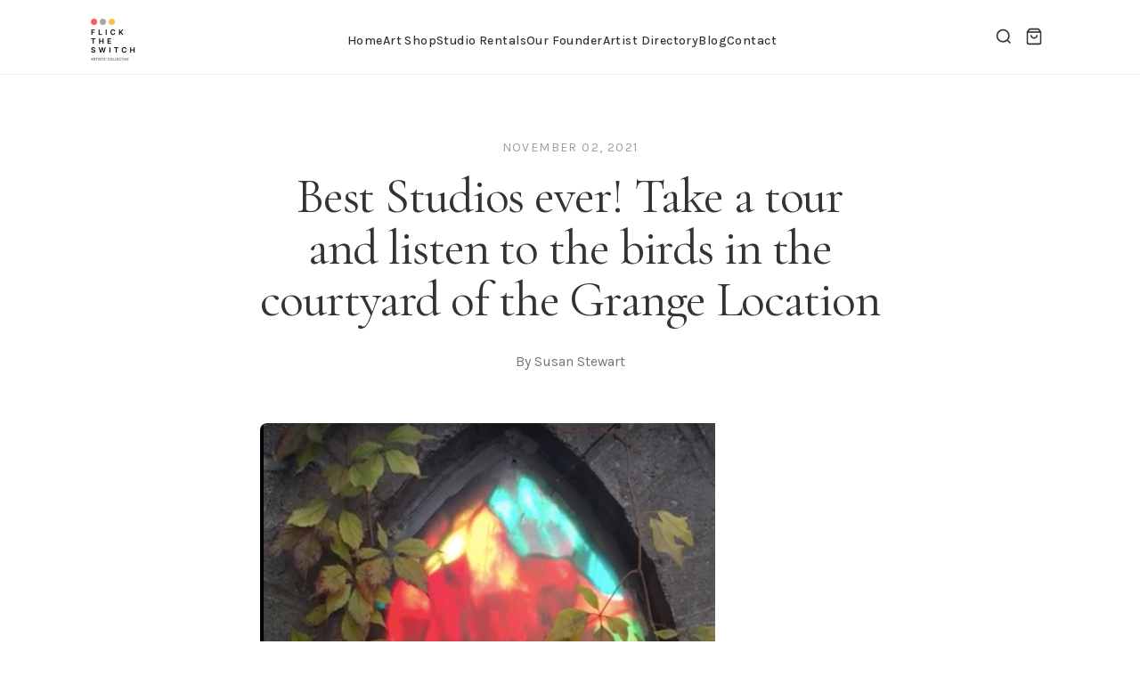

--- FILE ---
content_type: text/css
request_url: https://flicktheswitch.org/cdn/shop/t/22/assets/theme.min.css?v=14907739467687456681769530246
body_size: 7322
content:
:root{--color-coral:#ff5d5e;--color-coral-light:#ff8a8b;--color-coral-dark:#e54849;--color-gold:#fdbd4a;--color-gold-light:#fdd17a;--color-gold-dark:#e5a530;--color-dark:#333333;--color-dark-soft:#4a4a4a;--color-white:#ffffff;--color-offwhite:#fafafa;--color-cream:#f7f5f3;--color-gray-100:#f5f5f5;--color-gray-200:#eeeeee;--color-gray-300:#e0e0e0;--color-gray-400:#bdbdbd;--color-gray-500:#9e9e9e;--color-gray-600:#757575;--font-heading:'Cormorant Garamond',Georgia,'Times New Roman',serif;--font-body:'Karla',-apple-system,BlinkMacSystemFont,'Segoe UI',sans-serif;--text-xs:clamp(0.75rem, 0.7rem + 0.25vw, 0.875rem);--text-sm:clamp(0.875rem, 0.8rem + 0.35vw, 1rem);--text-base:clamp(1rem, 0.95rem + 0.25vw, 1.125rem);--text-lg:clamp(1.125rem, 1rem + 0.5vw, 1.375rem);--text-xl:clamp(1.25rem, 1.1rem + 0.75vw, 1.75rem);--text-2xl:clamp(1.5rem, 1.2rem + 1.5vw, 2.25rem);--text-3xl:clamp(1.875rem, 1.4rem + 2.4vw, 3rem);--text-4xl:clamp(2.25rem, 1.5rem + 3.75vw, 4rem);--text-5xl:clamp(3rem, 2rem + 5vw, 5.5rem);--space-1:0.25rem;--space-2:0.5rem;--space-3:0.75rem;--space-4:1rem;--space-5:1.5rem;--space-6:2rem;--space-8:3rem;--space-10:4rem;--space-12:5rem;--space-16:7rem;--space-20:9rem;--container-max:1400px;--container-narrow:900px;--container-wide:1600px;--gutter:clamp(3rem, 8vw, 8rem);--transition-fast:150ms ease;--transition-base:300ms ease;--transition-slow:500ms ease;--transition-slower:700ms ease;--shadow-sm:0 1px 2px rgba(0, 0, 0, 0.04);--shadow-base:0 4px 12px rgba(0, 0, 0, 0.06);--shadow-lg:0 12px 40px rgba(0, 0, 0, 0.08);--shadow-hover:0 8px 30px rgba(0, 0, 0, 0.1);--radius-sm:2px;--radius-base:4px;--radius-lg:8px}*,::after,::before{box-sizing:border-box;margin:0;padding:0}html{font-size:87.5%;-webkit-font-smoothing:antialiased;-moz-osx-font-smoothing:grayscale;text-rendering:optimizeLegibility;scroll-behavior:smooth}body{font-family:var(--font-body);font-size:var(--text-base);line-height:1.7;color:var(--color-dark);background-color:var(--color-white);overflow-x:hidden}img,video{max-width:100%;height:auto;display:block}a{color:inherit;text-decoration:none}button{font-family:inherit;cursor:pointer;border:none;background:0 0}ol,ul{list-style:none}.skip-link{position:absolute;top:-100px;left:var(--space-4);background:var(--color-dark);color:var(--color-white);padding:var(--space-3) var(--space-5);z-index:9999;transition:top var(--transition-fast)}.skip-link:focus{top:var(--space-4)}.heading-1,.heading-2,.heading-3,.heading-4,h1,h2,h3,h4,h5,h6{font-family:var(--font-heading);font-weight:400;line-height:1.2;letter-spacing:-.01em;color:var(--color-dark)}.heading-1,h1{font-size:var(--text-5xl);line-height:1.05;letter-spacing:-.02em}.heading-2,h2{font-size:var(--text-4xl);line-height:1.1}.heading-3,h3{font-size:var(--text-3xl)}.heading-4,h4{font-size:var(--text-2xl)}.heading-5,h5{font-size:var(--text-xl);font-family:var(--font-body);font-weight:600}p{margin-bottom:1em}.mb-0,p:last-child{margin-bottom:0}.text-sm{font-size:var(--text-sm)}.text-lg{font-size:var(--text-lg)}.text-xl{font-size:var(--text-xl)}.text-muted{color:var(--color-gray-600)}.product-card__content,.search-item__content,.text-center{text-align:center}.text-uppercase{text-transform:uppercase;letter-spacing:.15em;font-size:var(--text-xs)}.container{width:100%;max-width:var(--container-max);margin:0 auto;padding:0 var(--gutter)}.container--narrow{max-width:var(--container-narrow)}.container--wide{max-width:var(--container-wide)}.section{padding:var(--space-16) 0}.section--sm{padding:var(--space-10) 0}.section--lg{padding:var(--space-20) 0}.section--cream,.testimonials{background-color:var(--color-cream)}.artist-header,.founder-profile,.section--offwhite{background-color:var(--color-offwhite)}.section--dark{background-color:var(--color-dark);color:var(--color-white)}.grid,.search-grid{display:grid;gap:var(--space-6)}.grid--2{grid-template-columns:repeat(2,1fr)}.grid--3{grid-template-columns:repeat(3,1fr)}.grid--4,.search-grid--products{grid-template-columns:repeat(4,1fr)}@media (max-width:1024px){.grid--4{grid-template-columns:repeat(3,1fr)}}@media (max-width:768px){.grid--3,.grid--4{grid-template-columns:repeat(2,1fr)}}.section__header{text-align:center;margin-bottom:var(--space-12)}.section__subtitle{font-family:var(--font-body);font-size:var(--text-sm);font-weight:500;text-transform:uppercase;letter-spacing:.2em;color:var(--color-coral);margin-bottom:var(--space-4)}.section__title{font-size:clamp(2.5rem, 2rem + 2vw, 3.5rem);margin-bottom:var(--space-5)}.section__description{font-size:var(--text-xl);color:var(--color-gray-600);max-width:700px;margin:0 auto;line-height:1.6}.section__header--clean{text-align:left;margin-bottom:2.5rem;padding-bottom:1.5rem;border-bottom:1px solid #e8e8e8}.blog-header__title,.section__header--clean .section__title{font-family:var(--font-body);font-size:1.75rem;font-weight:600;color:#1a1a1a;margin-bottom:.25rem}.section__header--clean .section__description{font-size:1rem;color:#666;margin:0;max-width:none}@keyframes fadeIn{from{opacity:0}to{opacity:1}}@keyframes fadeInUp{from{opacity:0;transform:translateY(20px)}to{opacity:1;transform:translateY(0)}}@keyframes slideIn{from{transform:translateX(100%)}to{transform:translateX(0)}}.animate-fade-in{animation:fadeIn var(--transition-slow) ease forwards}.animate-fade-in-up{animation:fadeInUp var(--transition-slow) ease forwards}.sr-only{position:absolute;width:1px;height:1px;padding:0;margin:-1px;overflow:hidden;clip:rect(0,0,0,0);white-space:nowrap;border:0}.visually-hidden{clip:rect(0 0 0 0);clip-path:inset(50%);height:1px;overflow:hidden;position:absolute;white-space:nowrap;width:1px}.no-scroll{overflow:hidden}.mt-0{margin-top:0}.mt-4{margin-top:var(--space-4)}.founder-profile__actions,.mt-8{margin-top:var(--space-8)}.mb-4{margin-bottom:var(--space-4)}.mb-8,.product-info__form{margin-bottom:var(--space-8)}.py-8{padding-top:var(--space-8);padding-bottom:var(--space-8)}.py-12{padding-top:var(--space-12);padding-bottom:var(--space-12)}.btn{display:inline-flex;align-items:center;justify-content:center;gap:var(--space-2);padding:var(--space-4) var(--space-8);font-family:var(--font-body);font-size:var(--text-sm);font-weight:500;text-transform:uppercase;letter-spacing:.1em;border-radius:var(--radius-sm);transition:all var(--transition-base);min-height:52px;cursor:pointer}.btn--primary{background-color:var(--color-dark);color:var(--color-white);border:2px solid var(--color-dark)}.btn--primary:hover{background-color:var(--color-coral);border-color:var(--color-coral)}.btn--secondary{background-color:transparent;color:var(--color-dark);border:2px solid var(--color-dark)}.btn--secondary:hover{background-color:var(--color-dark);color:var(--color-white)}.btn--coral{background-color:var(--color-coral);color:var(--color-white);border:2px solid var(--color-coral)}.btn--coral:hover{background-color:var(--color-coral-dark);border-color:var(--color-coral-dark)}.btn--gold{background-color:var(--color-gold);color:var(--color-dark);border:2px solid var(--color-gold)}.btn--gold:hover{background-color:var(--color-gold-dark);border-color:var(--color-gold-dark)}.btn--white{background-color:var(--color-white);color:var(--color-dark);border:2px solid var(--color-white)}.btn--white:hover{background-color:transparent;color:var(--color-white)}.btn--sm{padding:var(--space-3) var(--space-5);min-height:42px;font-size:var(--text-xs)}.btn--lg{padding:var(--space-5) var(--space-10);min-height:60px}.btn--full,.nav-list a.active::after,.nav-list a:hover::after{width:100%}.form__group{margin-bottom:var(--space-5)}.form__label{display:block;font-size:var(--text-sm);font-weight:500;margin-bottom:var(--space-2)}.form__input,.form__select,.form__textarea{width:100%;padding:var(--space-4);font-family:var(--font-body);font-size:var(--text-base);border:1px solid var(--color-gray-300);border-radius:var(--radius-sm);background-color:var(--color-white);transition:border-color var(--transition-fast),box-shadow var(--transition-fast)}.form__input:focus,.form__select:focus,.form__textarea:focus{outline:0;border-color:var(--color-coral);box-shadow:0 0 0 3px rgba(255,93,94,.1)}.form__textarea{min-height:150px;resize:vertical}.form__row{display:grid;grid-template-columns:1fr 1fr;gap:var(--space-4)}.form__error{color:var(--color-coral);font-size:var(--text-sm);margin-top:var(--space-2)}.form__success{background-color:#d4edda;color:#155724;padding:var(--space-4);border-radius:var(--radius-base);margin-bottom:var(--space-5)}.logo-link,.product-card{display:block}.product-card__image-wrapper{position:relative;aspect-ratio:1;overflow:hidden;background-color:var(--color-offwhite);margin-bottom:var(--space-4)}.product-card__image{width:100%;height:100%;object-fit:contain;transition:transform var(--transition-slow)}.product-card__badge{position:absolute;top:var(--space-3);left:var(--space-3);padding:var(--space-1) var(--space-3);font-size:10px;font-weight:600;text-transform:uppercase;letter-spacing:.1em;background-color:var(--color-coral);color:var(--color-white);border-radius:var(--radius-sm)}.product-card__badge--sold{background-color:var(--color-dark)}.product-card__badge--sale{background-color:var(--color-gold);color:var(--color-dark)}.product-card__quick-add{position:absolute;bottom:var(--space-4);left:var(--space-4);right:var(--space-4);opacity:0;transform:translateY(10px);transition:all var(--transition-base)}.product-card:hover .product-card__quick-add{opacity:1;transform:translateY(0)}.product-card__title{font-family:var(--font-heading);font-size:var(--text-lg);font-weight:400;margin-bottom:var(--space-1);transition:color var(--transition-fast)}.product-card:hover .product-card__title{color:var(--color-coral)}.product-card__artist,.product-info__artist{font-size:var(--text-sm);color:var(--color-gray-500);margin-bottom:var(--space-2)}.product-card__price{font-size:var(--text-base);font-weight:500}.header-icon:hover,.logo-text .accent,.logo-text span,.product-card__price--sale{color:var(--color-coral)}.product-card__price s{color:var(--color-gray-400);font-weight:400;margin-right:var(--space-2)}.artist-card,.blog-card{display:block;text-decoration:none;background:#fafafa;border-radius:12px;overflow:hidden;border:1px solid #eee}.artist-card__image-wrapper{aspect-ratio:4/3;overflow:hidden;background:#f0f0f0;position:relative;display:flex;align-items:center;justify-content:center}.artist-card__bg{position:absolute;inset:-20px;width:calc(100% + 40px);height:calc(100% + 40px);object-fit:cover;filter:blur(25px) saturate(1.2);transform:scale(1.1)}.artist-card__image{position:relative;width:100%;height:100%;object-fit:contain}.artist-card__placeholder{width:100%;height:100%;background:linear-gradient(135deg,#e0e0e0 0,#d0d0d0 100%)}.artist-card__details{padding:1rem 1.25rem 1.25rem;background:#fff}.artist-card__name{font-family:var(--font-body);font-size:1.25rem;font-weight:600;color:#1a1a1a;margin-bottom:.5rem}.artist-card__tags{display:flex;flex-wrap:wrap;gap:.4rem}.artist-card__tag{font-size:.75rem;color:#666;background:#f0f0f0;padding:.2rem .6rem;border-radius:100px;text-transform:capitalize}.artist-card__meta{font-size:.85rem;color:#888}.blog-card__image{aspect-ratio:16/10;overflow:hidden;background-color:#f0f0f0}.blog-card__image img,.hero__image{width:100%;height:100%;object-fit:cover}.blog-card__date{font-family:var(--font-body);font-size:.8rem;color:#888;margin-bottom:.5rem}.blog-card__title{font-family:var(--font-body);font-size:1.25rem;font-weight:600;color:#1a1a1a;margin-bottom:.75rem;line-height:1.3}.blog-card__excerpt{font-family:var(--font-body);font-size:.95rem;color:#666;line-height:1.6}.blog-card__content{padding:1.25rem 1.5rem 1.5rem;background:#fff}.site-header{position:sticky;top:0;z-index:1000;background-color:var(--color-white);border-bottom:1px solid var(--color-gray-200)}.header-container{display:flex;align-items:center;justify-content:space-between;padding:var(--space-5) 0 var(--space-4);width:calc(100% - 2 * var(--gutter));max-width:var(--container-wide);margin:0 auto}.header-logo{flex-shrink:0;flex:0 0 auto}.logo-text{font-family:var(--font-heading);font-size:var(--text-xl);font-weight:500;letter-spacing:.02em;color:var(--color-dark)}.header-nav{display:flex;align-items:center;flex:1 1 auto;justify-content:center;min-width:0;padding:0 var(--space-8)}.nav-list{display:flex;align-items:center;gap:var(--space-8)}.nav-list a{font-size:var(--text-sm);font-weight:500;letter-spacing:.03em;color:var(--color-dark);position:relative;padding:var(--space-2) 0}.nav-list a::after{content:'';position:absolute;bottom:0;left:0;width:0;height:1px;background-color:var(--color-coral);transition:width var(--transition-base)}.header-actions{display:flex;align-items:center;gap:var(--space-4);flex:0 0 auto;justify-content:flex-end}.header-icon{position:relative;padding:var(--space-2);color:var(--color-dark);transition:color var(--transition-fast)}.cart-count{position:absolute;top:-2px;right:-2px;min-width:18px;height:18px;padding:0 4px;font-size:10px;font-weight:600;line-height:18px;text-align:center;color:var(--color-white);background-color:var(--color-coral);border-radius:50%}.cart-count:empty,.nav-close{display:none}.mobile-menu-toggle{display:none;flex-direction:column;gap:5px;padding:var(--space-2);background:0 0;border:none;cursor:pointer}.mobile-menu-toggle span{display:block;width:24px;height:2px;background-color:var(--color-dark);transition:all var(--transition-base)}.mobile-menu-toggle[aria-expanded=true] span:first-child{transform:rotate(45deg) translate(5px,5px)}.mobile-menu-toggle[aria-expanded=true] span:nth-child(2){opacity:0}.mobile-menu-toggle[aria-expanded=true] span:nth-child(3){transform:rotate(-45deg) translate(5px,-5px)}.mobile-overlay{position:fixed;inset:0;background-color:rgba(0,0,0,.5);z-index:9998;opacity:0;visibility:hidden;transition:all var(--transition-base);pointer-events:none}.mobile-overlay.is-visible{opacity:1;visibility:visible;pointer-events:auto}.site-footer{background-color:var(--color-dark);color:var(--color-white);padding:var(--space-16) 0 var(--space-8)}.footer-container{max-width:var(--container-max);margin:0 auto;padding:0 var(--gutter)}.footer-main{display:grid;grid-template-columns:2fr 1fr 1fr 1fr;gap:var(--space-10);margin-bottom:var(--space-12)}.footer__logo{display:block;margin-bottom:var(--space-4)}.footer__logo img{height:48px;width:auto}.footer__description{color:var(--color-gray-400);font-size:var(--text-sm);line-height:1.7;max-width:300px}.footer__heading{font-family:var(--font-body);font-size:var(--text-sm);font-weight:600;text-transform:uppercase;letter-spacing:.1em;margin-bottom:var(--space-5);color:var(--color-white)}.collection-filter-price,.footer__links{display:flex;flex-direction:column;gap:var(--space-3)}.footer__link{font-size:var(--text-sm);color:var(--color-gray-400);transition:color var(--transition-fast)}.breadcrumbs a:hover,.footer__link:hover{color:var(--color-coral)}.footer__social{display:flex;gap:var(--space-4);margin-top:var(--space-4)}.footer__social-link{display:flex;align-items:center;justify-content:center;width:40px;height:40px;border-radius:50%;background-color:rgba(255,255,255,.1);color:var(--color-white);transition:all var(--transition-fast)}.footer__social-link:hover{background-color:var(--color-coral)}.footer__social-link svg{width:18px;height:18px}.footer-bottom{display:flex;justify-content:space-between;align-items:center;padding-top:var(--space-8);border-top:1px solid rgba(255,255,255,.1)}.cart-item__artist,.collection-filters__label,.footer__copyright{font-size:var(--text-sm);color:var(--color-gray-500)}.footer__legal{display:flex;gap:var(--space-6)}.footer__legal a{font-size:var(--text-sm);color:var(--color-gray-500);transition:color var(--transition-fast)}.footer__legal a:hover{color:var(--color-white)}.hero{position:relative;background-color:var(--color-white)}.hero__container{position:relative;width:calc(100% - 2 * var(--gutter));max-width:var(--container-wide);margin:1.5rem auto 0;height:75vh;min-height:550px;max-height:800px;border-radius:var(--radius-lg);overflow:hidden;box-shadow:var(--shadow-lg)}.hero__slides{position:relative;width:100%;height:100%}.hero__slide{position:absolute;inset:0;opacity:0;transition:opacity var(--transition-slower)}.hero__slide.is-active{opacity:1}.hero__overlay{position:absolute;inset:0;background:rgba(0,0,0,.6);z-index:1}.hero__content{position:absolute;inset:0;display:flex;flex-direction:column;justify-content:center;align-items:center;text-align:center;padding:var(--gutter);max-width:800px;margin:0 auto;z-index:2}.hero__subtitle{font-family:var(--font-body);font-size:var(--text-sm);font-weight:500;text-transform:uppercase;letter-spacing:.2em;color:var(--color-gold);margin-bottom:var(--space-4)}.hero__title{font-size:var(--text-5xl);color:var(--color-white);margin-bottom:var(--space-5)}.hero__description{font-size:var(--text-lg);color:rgba(255,255,255,.9);margin-bottom:var(--space-8);max-width:500px}.hero__buttons{display:flex;gap:var(--space-4);flex-wrap:wrap}.hero__nav{position:absolute;bottom:var(--space-8);left:50%;transform:translateX(-50%);display:flex;gap:var(--space-3);z-index:3}.hero__dot{width:10px;height:10px;border-radius:50%;background-color:rgba(255,255,255,.4);transition:all var(--transition-base);cursor:pointer;border:none}.hero__dot:hover{background-color:rgba(255,255,255,.7)}.hero__dot.is-active{background-color:var(--color-white);transform:scale(1.2)}.hero__buttons .btn--primary{background-color:var(--color-coral);border-color:var(--color-coral);color:var(--color-white)}.hero__buttons .btn--primary:hover{background-color:var(--color-coral-dark);border-color:var(--color-coral-dark)}.artists-section{background-color:#fff;padding:5rem 0}.artists-section .section__header{margin-bottom:3.5rem;padding-bottom:2rem;border-bottom:1px solid #e8e8e8}.artists-section .section__title{font-family:var(--font-body);font-size:2.75rem;font-weight:600;color:#1a1a1a;margin-bottom:1rem}.artists-section .section__description{font-size:1.25rem;color:#555;max-width:700px;line-height:1.6}.artist-grid,.blog-grid{display:grid;grid-template-columns:repeat(3,1fr);gap:2rem}.artist-header__inner,.founder-profile__inner{display:grid;grid-template-columns:1fr 1fr;gap:var(--space-12);align-items:center}.artist-header__inner--reversed{direction:rtl}.artist-header__inner--reversed>*{direction:ltr}.artist-header__video-wrapper,.founder-profile__video-wrapper{position:relative;aspect-ratio:16/9;background-color:var(--color-dark);border-radius:var(--radius-lg);overflow:hidden;box-shadow:var(--shadow-lg)}.artist-header__video-wrapper iframe,.artist-header__video-wrapper video,.youtube-facade iframe{position:absolute;inset:0;width:100%;height:100%;border:0}.artist-header__placeholder,.founder-profile__placeholder{position:absolute;inset:0;display:flex;align-items:center;justify-content:center;background-color:var(--color-gray-200);color:var(--color-gray-500)}.artist-header__content,.founder-profile__content{padding:var(--space-8) 0}.artist-header__subtitle,.founder-profile__label{font-size:var(--text-xs);font-weight:500;text-transform:uppercase;letter-spacing:.2em;color:var(--color-coral);margin-bottom:var(--space-4)}.article__title,.artist-header__name{font-size:var(--text-4xl);margin-bottom:var(--space-6)}.artist-header__bio{font-size:var(--text-base);color:var(--color-dark-soft);line-height:1.8}.artist-header__bio p,.contact__form .form__group,.product-info__add-btn,.rte p{margin-bottom:var(--space-4)}.artist-header__bio--truncated{max-height:7.5em;overflow:hidden;position:relative}.artist-header__bio--truncated::after{content:'';position:absolute;bottom:0;left:0;right:0;height:3em;background:linear-gradient(to bottom,transparent,var(--color-offwhite));pointer-events:none}.artist-header__read-more{display:inline-block;background:0 0;border:none;color:#ff5d5e;font-size:.95rem;font-weight:600;cursor:pointer;padding:0;margin-top:1rem;text-decoration:none}.artist-header__read-more:hover{color:#e54849;text-decoration:underline}.artist-bio-modal{position:fixed;top:0;left:0;width:100vw;height:100vh;margin:0;padding:0;border:none;background:0 0;display:none;z-index:9999}.artist-bio-modal[open]{display:flex;align-items:center;justify-content:center;animation:.25s linear modalFadeIn}.artist-bio-modal::backdrop{background:rgba(0,0,0,.65);animation:.25s linear backdropFadeIn}@keyframes modalFadeIn{from{opacity:0}to{opacity:1}}@keyframes backdropFadeIn{from{opacity:0}to{opacity:1}}.artist-bio-modal__content{position:relative;background:#fff;border-radius:20px;padding:2.5rem;width:90%;max-width:550px;max-height:75vh;overflow-y:auto;box-shadow:0 25px 80px rgba(0,0,0,.3)}.artist-bio-modal__close{position:absolute;top:1rem;right:1rem;background:0 0;border:none;cursor:pointer;padding:.5rem;color:#9e9e9e;transition:color .15s;line-height:1}.artist-bio-modal__close:hover{color:#333}.artist-bio-modal__subtitle{font-size:.75rem;font-weight:500;text-transform:uppercase;letter-spacing:.2em;color:#ff5d5e;margin-bottom:.75rem}.artist-bio-modal__title{font-family:'Cormorant Garamond',Georgia,serif;font-size:2rem;font-weight:600;margin-bottom:1.5rem;color:#333}.artist-bio-modal__bio{font-size:1rem;color:#4a4a4a;line-height:1.8}.artist-bio-modal__bio p{margin-bottom:1rem}.artist-bio-modal__bio p:last-child{margin-bottom:0}.youtube-facade{position:absolute;inset:0;cursor:pointer;background:#000}.youtube-facade img{position:absolute;inset:0;width:100%;height:100%;object-fit:cover}.youtube-facade__play{position:absolute;top:50%;left:50%;transform:translate(-50%,-50%);border:none;background:0 0;padding:0;cursor:pointer;transition:transform var(--transition-fast);filter:drop-shadow(0 4px 12px rgba(0,0,0,.4))}.youtube-facade:hover .youtube-facade__play{transform:translate(-50%,-50%) scale(1.1)}.founder-profile--reversed .founder-profile__inner{direction:rtl}.founder-profile--reversed .founder-profile__inner>*{direction:ltr}.collection-filter-price__field,.founder-profile__media{position:relative}.founder-profile__video-wrapper iframe,.founder-profile__video-wrapper video{position:absolute;inset:0;width:100%;height:100%;border:0}.founder-profile__image-wrapper{border-radius:var(--radius-lg);overflow:hidden;box-shadow:var(--shadow-lg)}.founder-profile__image-wrapper img{width:100%;height:auto;display:block}.founder-profile__name{font-size:var(--text-4xl);margin-bottom:var(--space-6);line-height:1.1}.founder-profile__bio{font-size:var(--text-base);color:var(--color-dark-soft);line-height:1.9}.founder-profile__bio p,.product-info__variants{margin-bottom:var(--space-5)}.founder-profile__bio p:last-child{margin-bottom:0}.product-grid{display:grid;grid-template-columns:repeat(4,1fr);gap:var(--space-6)}@media (max-width:1200px){.product-grid{grid-template-columns:repeat(3,1fr)}}@media (max-width:768px){.hero{padding:var(--space-3)}.hero__container{width:calc(100% - 1.5rem);height:70vh;min-height:500px;border-radius:var(--radius-base)}.hero__overlay{background:rgba(0,0,0,.7)}.hero__content{justify-content:center;padding:var(--space-10) var(--space-4) var(--space-12)}.hero__subtitle{font-size:.75rem;letter-spacing:.25em;margin-bottom:var(--space-3)}.hero__title{font-size:var(--text-4xl);font-weight:600;margin-bottom:var(--space-4)}.hero__description{font-size:var(--text-lg);margin-bottom:var(--space-6)}.hero__buttons .btn{padding:var(--space-4) var(--space-6);min-height:50px;font-size:.8rem;letter-spacing:.08em}.artist-header.section{padding:var(--space-6) 0}.artist-header__content{padding:var(--space-4) 0}.product-grid{grid-template-columns:repeat(2,1fr)}}.feature-blocks{display:grid;grid-template-columns:repeat(2,1fr);gap:var(--space-6)}.feature-block{padding:var(--space-12) var(--space-10);text-align:center}.feature-block--coral{background-color:var(--color-coral);color:var(--color-white)}.feature-block--gold{background-color:var(--color-gold);color:var(--color-dark)}.feature-block__icon{width:60px;height:60px;margin:0 auto var(--space-6)}.feature-block__icon svg{width:100%;height:100%}.cart-empty__title,.feature-block__title{font-size:var(--text-2xl);margin-bottom:var(--space-4)}.feature-block__text{font-size:var(--text-base);opacity:.9;margin-bottom:var(--space-6);max-width:400px;margin-left:auto;margin-right:auto}.feature-block--coral .btn{background-color:var(--color-white);color:var(--color-coral);border-color:var(--color-white)}.feature-block--coral .btn:hover,.feature-block--gold .btn{background-color:var(--color-dark);color:var(--color-white);border-color:var(--color-dark)}.feature-block--gold .btn:hover{background-color:var(--color-coral);border-color:var(--color-coral)}.featured-blocks{width:calc(100% - 2 * var(--gutter));max-width:var(--container-wide);margin:0 auto}.featured-block{display:grid;grid-template-columns:1fr 1fr}.featured-block__image{aspect-ratio:4/3;overflow:hidden}.featured-block__image img{width:100%;height:100%;object-fit:cover}.featured-block__content{display:flex;flex-direction:column;justify-content:center;padding:3rem 4rem}.featured-block--gold .featured-block__content{background-color:#fdbd4a}.featured-block--coral .featured-block__content,.homepage-card--coral{background-color:#ff5d5e}.featured-block--reversed{direction:rtl}.featured-block--reversed>*{direction:ltr}.featured-block__title{font-family:var(--font-body);font-size:2rem;font-weight:700;color:#1a1a1a;margin-bottom:1rem;text-transform:uppercase;letter-spacing:.02em}.featured-block__text{font-size:1rem;color:#1a1a1a;line-height:1.7;margin-bottom:1.5rem}.featured-block__text strong{font-weight:700}.featured-block__btn{display:inline-block;padding:.875rem 1.75rem;background-color:#1a1a1a;color:#fff;font-size:.85rem;font-weight:600;text-transform:uppercase;letter-spacing:.1em;text-decoration:none;border-radius:4px;align-self:flex-start}.homepage-cards-section{background-color:var(--color-white);padding-bottom:var(--space-8)}.homepage-cards{display:grid;grid-template-columns:1fr 1fr;gap:1rem;width:calc(100% - 2 * var(--gutter));max-width:var(--container-wide);margin:1.5rem auto 0}.homepage-card{padding:var(--space-8) var(--space-6);border-radius:12px;text-align:center;display:flex;flex-direction:column;justify-content:space-between;min-height:280px;height:100%}.homepage-card--gold{background-color:#fdbd4a}.homepage-card__title{font-family:Inter,-apple-system,BlinkMacSystemFont,'Segoe UI',Roboto,sans-serif;font-size:clamp(1.75rem, 1.5rem + 1.25vw, 2.5rem);font-weight:700;font-style:normal;color:var(--color-dark);margin-bottom:var(--space-5);line-height:1.2;letter-spacing:-.02em}.homepage-card__text{font-family:Inter,-apple-system,BlinkMacSystemFont,'Segoe UI',Roboto,sans-serif;font-size:var(--text-base);font-weight:400;color:var(--color-dark);line-height:1.6;margin-bottom:var(--space-8);flex-grow:1;max-width:100%}.homepage-card__button{display:inline-block;padding:var(--space-3) var(--space-6);background-color:var(--color-dark);color:var(--color-white);font-family:Inter,-apple-system,BlinkMacSystemFont,'Segoe UI',Roboto,sans-serif;font-size:var(--text-sm);font-weight:600;text-transform:uppercase;letter-spacing:.05em;text-decoration:none;border-radius:6px;transition:all var(--transition-base);border:none;cursor:pointer;align-self:center}.homepage-card__button:hover{background-color:var(--color-dark-soft);transform:translateY(-2px);box-shadow:var(--shadow-base)}.value-props{background-color:#2a2a2a;padding:var(--space-12) 0}.testimonials__grid,.value-props__grid{display:grid;grid-template-columns:repeat(3,1fr);gap:var(--space-8)}.value-props__item{text-align:center;padding:0 var(--space-4);position:relative}.value-props__item:not(:last-child)::after{content:'';position:absolute;right:0;top:50%;transform:translateY(-50%);height:60%;width:1px;background-color:rgba(255,255,255,.2)}.value-props__icon{margin-bottom:var(--space-5);color:rgba(255,255,255,.9)}.value-props__icon svg{width:32px;height:32px}.value-props__label{font-size:var(--text-xs);font-weight:600;text-transform:uppercase;letter-spacing:.15em;color:rgba(255,255,255,.9);margin-bottom:var(--space-3)}.value-props__title{font-size:var(--text-base);font-weight:600;color:#fff;margin-bottom:var(--space-3);line-height:1.4}.value-props__text{font-size:var(--text-sm);color:rgba(255,255,255,.7);line-height:1.7}.testimonial{background-color:var(--color-white);padding:var(--space-8);border-radius:var(--radius-lg);box-shadow:var(--shadow-sm)}.testimonial__stars{display:flex;gap:2px;margin-bottom:var(--space-4);color:var(--color-gold)}.testimonial__stars svg{width:18px;height:18px;fill:currentColor}.testimonial__text{font-size:var(--text-base);font-style:italic;color:var(--color-dark-soft);margin-bottom:var(--space-5);line-height:1.8}.testimonial__text::before{content:'\201C';font-family:var(--font-heading);font-size:var(--text-3xl);color:var(--color-coral);line-height:0;vertical-align:-.4em;margin-right:var(--space-1)}.testimonial__author{font-weight:600;font-size:var(--text-sm)}.testimonial__source{font-size:var(--text-xs);color:var(--color-gray-500)}.contact-section{background-color:#f8f8f8;padding:4rem 0 5rem}.contact__inner,.product-page__inner{display:grid;grid-template-columns:1fr 1fr;gap:var(--space-12);align-items:start}.contact__label{font-size:.8rem;font-weight:600;text-transform:uppercase;letter-spacing:.1em;color:var(--color-coral);margin-bottom:var(--space-3)}.collection-header__title,.contact__title,.page-header__title{font-size:var(--text-4xl);margin-bottom:var(--space-4)}.contact__description{font-size:var(--text-base);color:var(--color-gray-600);line-height:1.7;margin-bottom:var(--space-8)}.contact__block{margin-bottom:var(--space-8);padding-bottom:var(--space-6);border-bottom:1px solid var(--color-gray-200)}.contact__block-title{font-size:1.1rem;font-weight:600;margin-bottom:var(--space-3)}.contact__block-text{font-size:var(--text-sm);color:var(--color-gray-600);line-height:1.7}.contact__block-text p{margin:0}.contact__detail{display:flex;gap:var(--space-3);margin-bottom:var(--space-4)}.contact__detail-icon{flex-shrink:0;width:20px;height:20px;color:var(--color-coral);margin-top:2px}.contact__detail-text{font-size:var(--text-sm)}.contact__detail-text strong{display:block;font-weight:600;margin-bottom:2px}.contact__detail-text span{color:var(--color-gray-600)}.contact__detail-text a{color:var(--color-coral);transition:color var(--transition-fast)}.contact__detail-text a:hover,.rte a:hover{color:var(--color-coral-dark)}.contact__form-wrapper{background:var(--color-white);border-radius:12px;padding:var(--space-8);box-shadow:0 4px 20px rgba(0,0,0,.06)}.contact__form-title{font-size:1.25rem;font-weight:600;margin-bottom:var(--space-6)}.contact__form .form__label{font-size:.85rem;font-weight:500;margin-bottom:var(--space-2)}.contact__form .form__input,.contact__form .form__select,.contact__form .form__textarea{border-radius:8px;border-color:var(--color-gray-200)}.contact__form .form__input:focus,.contact__form .form__select:focus,.contact__form .form__textarea:focus{border-color:var(--color-coral)}.page-header{padding:var(--space-16) 0;background-color:var(--color-offwhite);text-align:center}.collection-header__description,.page-header__description{font-size:var(--text-lg);color:var(--color-gray-600);max-width:600px;margin:0 auto}.breadcrumbs{padding:var(--space-4) 0;font-size:var(--text-sm);color:var(--color-gray-500)}.breadcrumbs a{color:var(--color-gray-500);transition:color var(--transition-fast)}.breadcrumbs span{margin:0 var(--space-2)}.cart-page,.collection-products,.page-content{padding:var(--space-12) 0}.rte h2{font-size:var(--text-3xl);margin:var(--space-8) 0 var(--space-4)}.rte h3{font-size:var(--text-2xl);margin:var(--space-6) 0 var(--space-3)}.rte ol,.rte ul{margin:var(--space-4) 0;padding-left:var(--space-6)}.rte li{margin-bottom:var(--space-2);list-style:disc}.rte ol li{list-style:decimal}.rte a{color:var(--color-coral);text-decoration:underline;text-underline-offset:3px}.rte img{margin:var(--space-8) 0;border-radius:var(--radius-lg)}.rte blockquote{border-left:3px solid var(--color-coral);padding-left:var(--space-5);margin:var(--space-6) 0;font-style:italic;color:var(--color-dark-soft)}.product-page{padding:var(--space-10) 0 var(--space-16)}.product-gallery{position:sticky;top:calc(80px + var(--space-6))}.product-gallery__main{aspect-ratio:1;background-color:var(--color-offwhite);margin-bottom:var(--space-4)}.product-gallery__main img{width:100%;height:100%;object-fit:contain}.product-gallery__thumbs{display:flex;gap:var(--space-3)}.product-gallery__thumb{width:80px;height:80px;background-color:var(--color-offwhite);cursor:pointer;border:2px solid transparent;transition:border-color var(--transition-fast)}.product-gallery__thumb.is-active,.product-gallery__thumb:hover{border-color:var(--color-coral)}.product-gallery__thumb img{width:100%;height:100%;object-fit:cover}.page-404__heading,.product-info__title{font-size:var(--text-3xl);margin-bottom:var(--space-4)}.product-info__price{font-size:var(--text-2xl);font-weight:500;margin-bottom:var(--space-6)}.product-info__price--sale{color:var(--color-coral)}.product-info__price s{color:var(--color-gray-400);font-weight:400;font-size:var(--text-lg);margin-right:var(--space-3)}.product-info__description{color:var(--color-dark-soft);margin-bottom:var(--space-8);line-height:1.8}.product-info__details{border-top:1px solid var(--color-gray-200);padding-top:var(--space-6)}.product-info__detail{display:flex;justify-content:space-between;padding:var(--space-3) 0;font-size:var(--text-sm);border-bottom:1px solid var(--color-gray-100)}.product-info__detail-label{color:var(--color-gray-500)}.collection-header{padding:var(--space-12) 0;background-color:var(--color-offwhite);text-align:center}.collection-header__count{font-size:var(--text-sm);color:var(--color-gray-500);margin-top:var(--space-4)}.collection-header-simple{background-color:#f5f5f5;padding:var(--space-10) 0}.collection-header-simple__content{max-width:600px}.collection-header-simple__title{font-size:var(--text-3xl);margin-bottom:var(--space-3)}.collection-header-simple__description{font-size:var(--text-base);color:var(--color-gray-600);line-height:1.6}.collection-filters{display:flex;justify-content:space-between;align-items:center;margin-bottom:var(--space-8);padding-bottom:var(--space-4);border-bottom:1px solid var(--color-gray-200)}.collection-filters__sort{display:flex;align-items:center;gap:var(--space-3)}.collection-filters__select{padding:var(--space-2) var(--space-4);font-size:var(--text-sm);border:1px solid var(--color-gray-300);border-radius:var(--radius-sm);background-color:var(--color-white)}.collection-filters__left{display:flex;align-items:center;gap:var(--space-6);flex-wrap:wrap}.collection-filters__tags{display:flex;flex-wrap:wrap;gap:var(--space-2)}.collection-tag{display:inline-block;padding:.4em 1em;font-size:var(--text-sm);color:var(--color-dark);background-color:var(--color-gray-100);border:1px solid var(--color-gray-300);border-radius:20px;text-decoration:none;cursor:pointer;transition:all var(--transition-fast)}.collection-tag:hover{border-color:var(--color-coral);background-color:var(--color-coral);color:var(--color-white)}.collection-tag--active{background-color:var(--color-coral);color:var(--color-white);border-color:var(--color-coral)}.collection-tag--active:hover{background-color:var(--color-coral-dark);border-color:var(--color-coral-dark)}.collection-tag--toggle{background-color:var(--color-gray-100);border-color:var(--color-gray-300);font-weight:600}.collection-tag--toggle:hover{background-color:var(--color-gray-200);border-color:var(--color-gray-400);color:var(--color-dark)}@media (min-width:541px){.collection-tag--hidden-mobile{display:inline-block!important}.collection-tag--toggle{display:none!important}}.collection-filters__toggle{display:flex;align-items:center;gap:var(--space-2);padding:var(--space-2) var(--space-4);font-size:var(--text-sm);font-weight:500;background:0 0;border:1px solid var(--color-gray-300);border-radius:var(--radius-sm);cursor:pointer;transition:all var(--transition-fast)}.collection-filters__toggle:hover{border-color:var(--color-dark)}.collection-filters__toggle[aria-expanded=true]{background-color:var(--color-dark);color:var(--color-white);border-color:var(--color-dark)}.collection-filters__badge{background-color:var(--color-coral);color:#fff;font-size:.7rem;padding:.1em .5em;border-radius:10px;margin-left:var(--space-1)}.collection-filter-panel{background-color:var(--color-gray-100);border-radius:var(--radius-lg);padding:var(--space-6);margin-bottom:var(--space-8)}.collection-filter-groups{display:flex;flex-wrap:wrap;gap:var(--space-8)}.collection-filter-group{min-width:180px}.collection-filter-group__title{font-size:var(--text-sm);font-weight:600;text-transform:uppercase;letter-spacing:.05em;margin-bottom:var(--space-4);color:var(--color-dark)}.collection-filter-group__options{list-style:none;padding:0;margin:0}.collection-filter-option{margin-bottom:var(--space-2)}.collection-filter-option__label{display:flex;align-items:center;gap:var(--space-2);cursor:pointer;font-size:var(--text-sm)}.collection-filter-option__label input[type=checkbox]{width:16px;height:16px;accent-color:var(--color-coral)}.collection-filter-option__label input[disabled]+.collection-filter-option__text{opacity:.4}.collection-filter-option__count{color:var(--color-gray-500);font-size:var(--text-xs)}.collection-filter-price__inputs{display:flex;align-items:center;gap:var(--space-2)}.collection-filter-price__field label{position:absolute;left:-9999px}.collection-filter-price__currency{position:absolute;left:10px;top:50%;transform:translateY(-50%);color:var(--color-gray-500);font-size:var(--text-sm)}.collection-filter-price__field input{width:90px;padding:var(--space-2) var(--space-2) var(--space-2) var(--space-6);font-size:var(--text-sm);border:1px solid var(--color-gray-300);border-radius:var(--radius-sm)}.collection-filter-price__sep{color:var(--color-gray-400)}.collection-filter-price__apply{padding:var(--space-2) var(--space-4);font-size:var(--text-sm);background-color:var(--color-dark);color:#fff;border:none;border-radius:var(--radius-sm);cursor:pointer;align-self:flex-start}.collection-filter-price__apply:hover{background-color:var(--color-coral)}.collection-filter-actions{margin-top:var(--space-6);padding-top:var(--space-4);border-top:1px solid var(--color-gray-300)}.collection-filter-clear{font-size:var(--text-sm);color:var(--color-coral);text-decoration:underline}.cart-empty{text-align:center;padding:var(--space-16) 0}.cart-empty__icon{width:80px;height:80px;margin:0 auto var(--space-6);color:var(--color-gray-300)}.cart-empty__text{color:var(--color-gray-500);margin-bottom:var(--space-8)}.cart-table{width:100%;border-collapse:collapse}.cart-table th{text-align:left;padding:var(--space-4) 0;font-size:var(--text-sm);font-weight:500;text-transform:uppercase;letter-spacing:.05em;border-bottom:1px solid var(--color-gray-200)}.cart-table td{padding:var(--space-5) 0;border-bottom:1px solid var(--color-gray-100)}.cart-item{display:flex;gap:var(--space-4);align-items:center}.cart-item__image{width:100px;height:100px;background-color:var(--color-offwhite);flex-shrink:0}.cart-item__image img{width:100%;height:100%;object-fit:cover}.cart-item__title{font-family:var(--font-heading);font-size:var(--text-lg);margin-bottom:var(--space-1)}.cart-item__remove{font-size:var(--text-sm);color:var(--color-coral);margin-top:var(--space-2);cursor:pointer;background:0 0;border:none}.cart-item__remove:hover{text-decoration:underline}.cart-quantity{display:inline-flex;align-items:center;border:1px solid var(--color-gray-300);border-radius:var(--radius-sm);max-width:122px}.cart-quantity__btn{width:36px;height:36px;display:flex;align-items:center;justify-content:center;background:0 0;border:none;cursor:pointer}.cart-quantity__btn:hover{background-color:var(--color-offwhite)}.cart-quantity__input{width:50px;text-align:center;border:none;font-size:var(--text-base)}.cart-summary{max-width:400px;margin-left:auto;margin-top:var(--space-8);padding:var(--space-8);background-color:var(--color-offwhite)}.cart-summary__row{display:flex;justify-content:space-between;margin-bottom:var(--space-4)}.cart-summary__total{font-size:var(--text-xl);font-weight:600;padding-top:var(--space-4);border-top:1px solid var(--color-gray-300);margin-top:var(--space-4)}.cart-summary__checkout{margin-top:var(--space-6)}.blog-section{background:#fff;padding:3.5rem 0 5rem}.blog-header{margin-bottom:2.5rem;padding-bottom:1.5rem;border-bottom:1px solid #e8e8e8}.blog-header__count{font-size:1rem;color:#666}@media (max-width:900px){.mobile-menu-toggle{display:flex}.header-nav{position:fixed;top:0;right:-100%;width:100%;max-width:400px;height:100vh;background-color:var(--color-white);flex-direction:column;align-items:flex-start;padding:var(--space-20) var(--space-8);transition:right var(--transition-slow);box-shadow:var(--shadow-lg);z-index:9999}.header-nav.is-open{right:0}.nav-list{flex-direction:column;align-items:flex-start;gap:var(--space-5)}.nav-list a{font-size:var(--text-lg)}.nav-close{display:block;position:absolute;top:var(--space-4);right:var(--space-4);padding:var(--space-3);background:0 0;border:none;cursor:pointer}.footer-main{grid-template-columns:repeat(2,1fr)}.artist-grid,.blog-grid{grid-template-columns:repeat(2,1fr);gap:1.5rem}.artist-header__inner,.product-page__inner{grid-template-columns:1fr;gap:var(--space-8)}.artist-header__inner--reversed{direction:ltr}.founder-profile__inner{grid-template-columns:1fr;gap:var(--space-8);text-align:center}.featured-block--reversed,.founder-profile--reversed .founder-profile__inner{direction:ltr}.founder-profile__content{padding:0}.founder-profile__label{margin-bottom:var(--space-3)}.founder-profile__name{font-size:var(--text-3xl)}.featured-block{grid-template-columns:1fr}.featured-block__image{aspect-ratio:16/10}.featured-block__content{padding:2.5rem 2rem}.testimonials__grid{grid-template-columns:1fr;max-width:600px;margin:0 auto}.contact__inner{grid-template-columns:1fr;gap:var(--space-10)}.product-gallery{position:static}.product-gallery__thumbs{flex-wrap:wrap}}@media (max-width:540px){.footer-main,.form__row,.grid--2,.grid--3,.grid--4{grid-template-columns:1fr}.footer-bottom{flex-direction:column;gap:var(--space-4);text-align:center}.artists-section,.blog-section{padding:2.5rem 0 3.5rem}.artist-grid{grid-template-columns:1fr;gap:1.5rem;max-width:400px;margin:0 auto}.product-grid{grid-template-columns:1fr;max-width:400px;margin:0 auto}.collection-tag--hidden-mobile{display:none}.collection-filters__tags.tags-expanded .collection-tag--hidden-mobile{display:inline-block}.collection-filters__tags.tags-expanded .collection-tag--toggle{display:none}.blog-grid{grid-template-columns:1fr;gap:1.5rem}}.article{max-width:var(--container-narrow);margin:0 auto;padding:var(--space-12) var(--gutter)}.article__header,.search-header{text-align:center;margin-bottom:var(--space-10)}.article__date{font-size:var(--text-sm);color:var(--color-gray-500);text-transform:uppercase;letter-spacing:.1em;margin-bottom:var(--space-4)}.article__image{margin-bottom:var(--space-10);border-radius:var(--radius-lg);overflow:hidden}.article__content{font-size:var(--text-lg);line-height:1.9}.search-page{padding:var(--space-12) 0;min-height:60vh}.search-header__title{font-size:var(--text-3xl);margin-bottom:var(--space-6)}.search-form{max-width:500px;margin:0 auto}.search-form__wrapper{display:flex;background:var(--color-white);border:1px solid var(--color-gray-300);border-radius:8px;overflow:hidden;transition:border-color var(--transition-fast),box-shadow var(--transition-fast)}.search-form__wrapper:focus-within{border-color:var(--color-coral);box-shadow:0 0 0 3px rgba(255,93,94,.1)}.search-form__input{flex:1;padding:1rem 1.25rem;font-size:1rem;border:none;background:0 0}.search-form__input:focus{outline:0}.search-form__btn{padding:1rem 1.25rem;background:0 0;border:none;color:var(--color-gray-500);cursor:pointer;transition:color var(--transition-fast)}.search-form__btn:hover{color:var(--color-coral)}.search-results__count{text-align:center;font-size:1rem;color:var(--color-gray-500);margin-bottom:var(--space-10)}.search-empty{text-align:center;padding:var(--space-12) 0}.search-empty__text{font-size:var(--text-xl);color:var(--color-dark);margin-bottom:var(--space-3)}.search-empty__hint{color:var(--color-gray-500);margin-bottom:var(--space-6)}.search-section{margin-bottom:var(--space-12)}.search-section__title{font-size:1.1rem;font-weight:600;text-transform:uppercase;letter-spacing:.05em;color:var(--color-gray-500);margin-bottom:var(--space-6);padding-bottom:var(--space-3);border-bottom:1px solid var(--color-gray-200)}.search-section__more{text-align:center;margin-top:var(--space-6);color:var(--color-gray-500);font-size:var(--text-sm)}.search-section__more a{color:var(--color-coral);text-decoration:underline}.search-grid--articles{grid-template-columns:repeat(3,1fr)}@media (max-width:1024px){.search-grid--products{grid-template-columns:repeat(3,1fr)}.search-grid--articles{grid-template-columns:repeat(2,1fr)}}@media (max-width:768px){.feature-blocks{grid-template-columns:1fr}.homepage-cards{grid-template-columns:1fr;gap:1.5rem}.value-props__grid{grid-template-columns:1fr;gap:var(--space-8)}.value-props__item:not(:last-child)::after{display:none}.value-props__item{padding-bottom:var(--space-6);border-bottom:1px solid rgba(255,255,255,.1)}.value-props__item:last-child{padding-bottom:0;border-bottom:none}.collection-filters{flex-direction:column;align-items:flex-start;gap:var(--space-4)}.collection-filters__left{width:100%;justify-content:space-between}.collection-filter-groups{flex-direction:column;gap:var(--space-6)}.search-grid--products{grid-template-columns:repeat(2,1fr)}.search-grid--articles{grid-template-columns:1fr}}@media (max-width:480px){.search-grid--products{grid-template-columns:1fr;max-width:300px;margin:0 auto}}.search-item{display:block;text-decoration:none;color:inherit}.search-item__image{aspect-ratio:1;overflow:hidden;background:var(--color-gray-100);margin-bottom:var(--space-3)}.search-item--article .search-item__image{aspect-ratio:16/10}.search-item__image img{width:100%;height:100%;object-fit:cover}.search-item__title{font-family:var(--font-heading);font-size:1.1rem;font-weight:400;margin-bottom:.25rem;transition:color var(--transition-fast)}.search-item:hover .search-item__title{color:var(--color-coral)}.search-item__meta{font-size:.85rem;color:var(--color-gray-500);margin-bottom:.25rem}.search-item__date{font-size:.8rem;color:var(--color-gray-400);margin-bottom:.5rem}.search-item__price{font-size:.95rem;font-weight:500}.search-item__excerpt{font-size:.9rem;color:var(--color-gray-500);line-height:1.5}.search-list{display:flex;flex-direction:column;gap:var(--space-4)}.search-item--page{padding:var(--space-4);background:var(--color-gray-100);border-radius:8px}.search-item--page .search-item__title{font-family:var(--font-body);font-weight:600;text-align:left;margin-bottom:.5rem}.search-item--page .search-item__excerpt{text-align:left}.pagination{display:flex;align-items:center;justify-content:center;gap:1rem;margin-top:var(--space-10);padding-top:var(--space-8);border-top:1px solid var(--color-gray-200)}.pagination__info{font-size:.9rem;color:var(--color-gray-500);min-width:100px;text-align:center}.pagination .btn{padding:.6rem 1.25rem;min-height:auto;font-size:.8rem;border-width:1px}.pagination .btn--secondary{background:0 0;border-color:var(--color-gray-300);color:var(--color-dark)}.pagination .btn--secondary:hover{background:var(--color-dark);border-color:var(--color-dark);color:var(--color-white)}.page-404{text-align:center;padding:var(--space-20) var(--gutter)}.page-404__title{font-size:var(--text-5xl);color:var(--color-gray-200);margin-bottom:var(--space-4)}.page-404__text{color:var(--color-gray-600);margin-bottom:var(--space-8)}

--- FILE ---
content_type: text/javascript
request_url: https://flicktheswitch.org/cdn/shop/t/22/assets/theme.js?v=55146531144465272431767740697
body_size: 619
content:
(function(){"use strict";const mobileMenuToggle=document.getElementById("mobile-menu-toggle"),mainNav=document.getElementById("main-nav"),navClose=document.getElementById("nav-close"),mobileOverlay=document.getElementById("mobile-overlay");function openMobileMenu(){mainNav?.classList.add("is-open"),mobileOverlay?.classList.add("is-visible"),mobileMenuToggle?.setAttribute("aria-expanded","true"),document.body.classList.add("no-scroll")}function closeMobileMenu(){mainNav?.classList.remove("is-open"),mobileOverlay?.classList.remove("is-visible"),mobileMenuToggle?.setAttribute("aria-expanded","false"),document.body.classList.remove("no-scroll")}mobileMenuToggle?.addEventListener("click",openMobileMenu),navClose?.addEventListener("click",closeMobileMenu),mobileOverlay?.addEventListener("click",closeMobileMenu),document.addEventListener("keydown",e=>{e.key==="Escape"&&closeMobileMenu()});const heroSlides=document.querySelectorAll(".hero__slide"),heroDots=document.querySelectorAll(".hero__dot");let currentSlide=0,slideInterval;function goToSlide(index){heroSlides.forEach((slide,i)=>{slide.classList.toggle("is-active",i===index)}),heroDots.forEach((dot,i)=>{dot.classList.toggle("is-active",i===index),dot.setAttribute("aria-selected",i===index?"true":"false")}),currentSlide=index}function nextSlide(){const next=(currentSlide+1)%heroSlides.length;goToSlide(next)}function startSlideshow(){heroSlides.length>1&&(slideInterval=setInterval(nextSlide,5e3))}function stopSlideshow(){clearInterval(slideInterval)}if(heroSlides.length>1){startSlideshow(),heroDots.forEach((dot,index)=>{dot.addEventListener("click",()=>{stopSlideshow(),goToSlide(index),startSlideshow()})});const hero=document.querySelector(".hero");hero?.addEventListener("mouseenter",stopSlideshow),hero?.addEventListener("mouseleave",startSlideshow)}const productThumbs=document.querySelectorAll(".product-gallery__thumb"),mainProductImage=document.getElementById("main-product-image");productThumbs.forEach(thumb=>{thumb.addEventListener("click",()=>{const imageUrl=thumb.dataset.imageUrl;mainProductImage&&imageUrl&&(mainProductImage.src=imageUrl,productThumbs.forEach(t=>t.classList.remove("is-active")),thumb.classList.add("is-active"))})});const animateOnScroll=()=>{const elements=document.querySelectorAll(".stagger-children > *"),observer=new IntersectionObserver(entries=>{entries.forEach(entry=>{entry.isIntersecting&&(entry.target.style.animationPlayState="running",observer.unobserve(entry.target))})},{threshold:.1,rootMargin:"0px 0px -50px 0px"});elements.forEach(el=>{el.style.animationPlayState="paused",observer.observe(el)})};document.readyState==="loading"?document.addEventListener("DOMContentLoaded",animateOnScroll):animateOnScroll();const header=document.querySelector(".site-header");if(header){let lastScroll=0;window.addEventListener("scroll",()=>{const currentScroll=window.pageYOffset;currentScroll>100?header.style.boxShadow="var(--shadow-base)":header.style.boxShadow="none",lastScroll=currentScroll},{passive:!0})}document.querySelectorAll('a[href^="#"]').forEach(anchor=>{anchor.addEventListener("click",function(e){const href=this.getAttribute("href");if(href!=="#"&&href!=="#main"){e.preventDefault();const target=document.querySelector(href);target&&target.scrollIntoView({behavior:"smooth",block:"start"})}})}),document.querySelectorAll("form").forEach(form=>{form.querySelectorAll("input[required], textarea[required]").forEach(input=>{input.addEventListener("blur",()=>{input.value.trim()===""?input.classList.add("is-invalid"):input.classList.remove("is-invalid")}),input.addEventListener("input",()=>{input.classList.contains("is-invalid")&&input.value.trim()!==""&&input.classList.remove("is-invalid")})})}),"loading"in HTMLImageElement.prototype&&document.querySelectorAll('img[loading="lazy"]').forEach(img=>{img.dataset.src&&(img.src=img.dataset.src)}),window.updateCartCount=function(count){document.querySelectorAll(".cart-count").forEach(el=>{count>0?(el.textContent=count,el.style.display=""):(el.textContent="",el.style.display="none")})},document.querySelectorAll(".youtube-facade").forEach(facade=>{facade.addEventListener("click",function(){const videoId=this.dataset.youtubeId;if(!videoId)return;const iframe=document.createElement("iframe");iframe.src=`https://www.youtube.com/embed/${videoId}?autoplay=1&rel=0&modestbranding=1`,iframe.title="YouTube video",iframe.allow="accelerometer; autoplay; clipboard-write; encrypted-media; gyroscope; picture-in-picture",iframe.allowFullscreen=!0,this.innerHTML="",this.appendChild(iframe),this.style.cursor="default"})})})();
//# sourceMappingURL=/cdn/shop/t/22/assets/theme.js.map?v=55146531144465272431767740697
